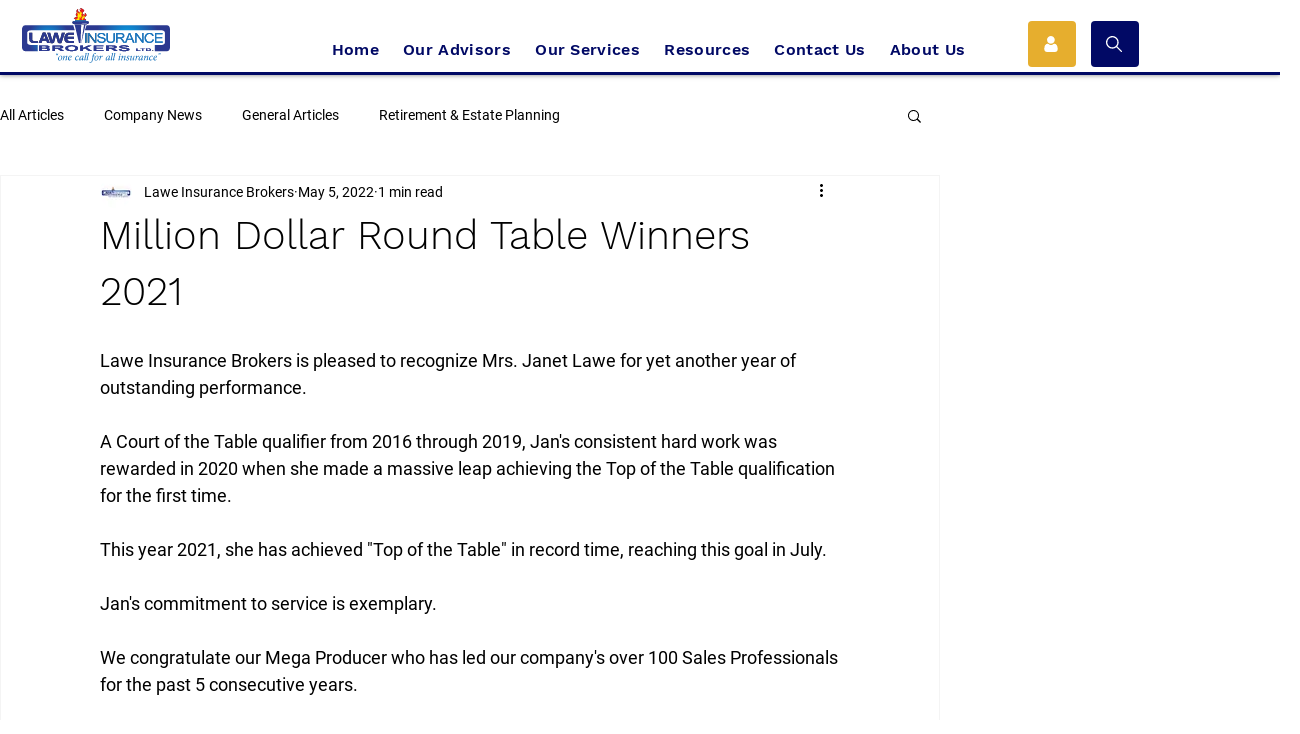

--- FILE ---
content_type: text/css; charset=utf-8
request_url: https://www.laweinsurance.com/_serverless/pro-gallery-css-v4-server/layoutCss?ver=2&id=f316r-not-scoped&items=3295_2016_2166%7C3402_2016_2166&container=806_740_553.5_720&options=gallerySizeType:px%7CenableInfiniteScroll:true%7CtitlePlacement:SHOW_ON_HOVER%7CarrowsSize:23%7CimageMargin:5%7CgalleryLayout:4%7CisVertical:false%7CgallerySizePx:300%7CcubeRatio:1.77%7CcubeType:fit%7CgalleryThumbnailsAlignment:none
body_size: -128
content:
#pro-gallery-f316r-not-scoped .pro-gallery-parent-container{ width: 740px !important; height: 554px !important; } #pro-gallery-f316r-not-scoped [data-hook="item-container"][data-idx="0"].gallery-item-container{opacity: 1 !important;display: block !important;transition: opacity .2s ease !important;top: 0px !important;left: 0px !important;right: auto !important;height: 554px !important;width: 515px !important;} #pro-gallery-f316r-not-scoped [data-hook="item-container"][data-idx="0"] .gallery-item-common-info-outer{height: 100% !important;} #pro-gallery-f316r-not-scoped [data-hook="item-container"][data-idx="0"] .gallery-item-common-info{height: 100% !important;width: 100% !important;} #pro-gallery-f316r-not-scoped [data-hook="item-container"][data-idx="0"] .gallery-item-wrapper{width: 515px !important;height: 554px !important;margin: 0 !important;} #pro-gallery-f316r-not-scoped [data-hook="item-container"][data-idx="0"] .gallery-item-content{width: 515px !important;height: 554px !important;margin: 0px 0px !important;opacity: 1 !important;} #pro-gallery-f316r-not-scoped [data-hook="item-container"][data-idx="0"] .gallery-item-hover{width: 515px !important;height: 554px !important;opacity: 1 !important;} #pro-gallery-f316r-not-scoped [data-hook="item-container"][data-idx="0"] .item-hover-flex-container{width: 515px !important;height: 554px !important;margin: 0px 0px !important;opacity: 1 !important;} #pro-gallery-f316r-not-scoped [data-hook="item-container"][data-idx="0"] .gallery-item-wrapper img{width: 100% !important;height: 100% !important;opacity: 1 !important;} #pro-gallery-f316r-not-scoped [data-hook="item-container"][data-idx="1"].gallery-item-container{opacity: 1 !important;display: block !important;transition: opacity .2s ease !important;top: 0px !important;left: 520px !important;right: auto !important;height: 554px !important;width: 515px !important;} #pro-gallery-f316r-not-scoped [data-hook="item-container"][data-idx="1"] .gallery-item-common-info-outer{height: 100% !important;} #pro-gallery-f316r-not-scoped [data-hook="item-container"][data-idx="1"] .gallery-item-common-info{height: 100% !important;width: 100% !important;} #pro-gallery-f316r-not-scoped [data-hook="item-container"][data-idx="1"] .gallery-item-wrapper{width: 515px !important;height: 554px !important;margin: 0 !important;} #pro-gallery-f316r-not-scoped [data-hook="item-container"][data-idx="1"] .gallery-item-content{width: 515px !important;height: 554px !important;margin: 0px 0px !important;opacity: 1 !important;} #pro-gallery-f316r-not-scoped [data-hook="item-container"][data-idx="1"] .gallery-item-hover{width: 515px !important;height: 554px !important;opacity: 1 !important;} #pro-gallery-f316r-not-scoped [data-hook="item-container"][data-idx="1"] .item-hover-flex-container{width: 515px !important;height: 554px !important;margin: 0px 0px !important;opacity: 1 !important;} #pro-gallery-f316r-not-scoped [data-hook="item-container"][data-idx="1"] .gallery-item-wrapper img{width: 100% !important;height: 100% !important;opacity: 1 !important;} #pro-gallery-f316r-not-scoped .pro-gallery-prerender{height:554px !important;}#pro-gallery-f316r-not-scoped {height:554px !important; width:740px !important;}#pro-gallery-f316r-not-scoped .pro-gallery-margin-container {height:554px !important;}#pro-gallery-f316r-not-scoped .one-row:not(.thumbnails-gallery) {height:556px !important; width:745px !important;}#pro-gallery-f316r-not-scoped .one-row:not(.thumbnails-gallery) .gallery-horizontal-scroll {height:556px !important;}#pro-gallery-f316r-not-scoped .pro-gallery-parent-container:not(.gallery-slideshow) [data-hook=group-view] .item-link-wrapper::before {height:556px !important; width:745px !important;}#pro-gallery-f316r-not-scoped .pro-gallery-parent-container {height:554px !important; width:740px !important;}

--- FILE ---
content_type: text/plain
request_url: https://www.google-analytics.com/j/collect?v=1&_v=j102&a=878338675&t=pageview&_s=1&dl=https%3A%2F%2Fwww.laweinsurance.com%2Fpost%2Fmillion-dollar-round-table-winners-2021&ul=en-us%40posix&dt=Million%20Dollar%20Round%20Table%20Winners%202021%20%7C%20Lawe%20Insurance%20Brokers%20Articles&sr=1280x720&vp=1280x720&_u=YEBAAEABAAAAACAAI~&jid=826355628&gjid=1008504178&cid=1352700707.1768843363&tid=UA-204060211-1&_gid=1566963385.1768843363&_r=1&_slc=1&gtm=45He61e1n81KMT5JWMv849492625za200zd849492625&gcd=13l3l3l3l1l1&dma=0&tag_exp=103116026~103200004~104527906~104528500~104684208~104684211~105391253~115938465~115938468~117041587&z=1348930911
body_size: -452
content:
2,cG-JZNMHL7VLF